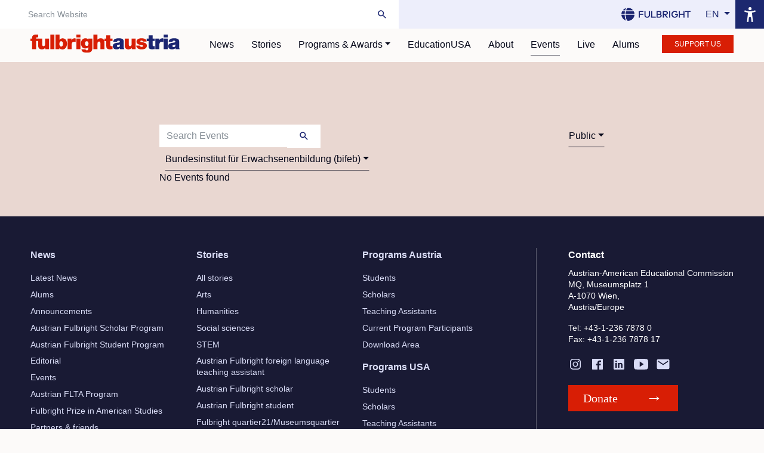

--- FILE ---
content_type: text/html; charset=utf-8
request_url: https://www.fulbright.at/events/public?tx_news_pi1%5BoverwriteDemand%5D%5Bcity%5D=54&cHash=b6e79404060e72dae11270fb13e140d9
body_size: 12042
content:
<!DOCTYPE html>
<html dir="ltr" lang="en-US">
<head>

<meta charset="utf-8">
<!-- 
	This website is powered by TYPO3 - inspiring people to share!
	TYPO3 is a free open source Content Management Framework initially created by Kasper Skaarhoj and licensed under GNU/GPL.
	TYPO3 is copyright 1998-2026 of Kasper Skaarhoj. Extensions are copyright of their respective owners.
	Information and contribution at https://typo3.org/
-->



<title>Events</title>
<meta name="generator" content="TYPO3 CMS" />
<meta name="viewport" content="width=device-width, initial-scale=1, shrink-to-fit=no" />
<meta name="twitter:card" content="summary" />

<link rel="stylesheet" href="/typo3conf/ext/siteconfig/Resources/Public/Css/styles.css?1751464221" media="all">

<link rel="stylesheet" href="/typo3conf/ext/rx_shariff/Resources/Public/Css/shariff.complete.css?1644417014" media="all">







<link rel="apple-touch-icon" sizes="180x180" href="/typo3conf/ext/siteconfig/Resources/Public/Images/favicon/apple-touch-icon.png">
<link rel="icon" type="image/png" sizes="32x32" href="/typo3conf/ext/siteconfig/Resources/Public/Images/favicon/favicon-32x32.png">
<link rel="icon" type="image/png" sizes="16x16" href="/typo3conf/ext/siteconfig/Resources/Public/Images/favicon/favicon-16x16.png">
<link rel="manifest" href="/typo3conf/ext/siteconfig/Resources/Public/Images/favicon/site.webmanifest">
<link rel="canonical" href="https://www.fulbright.at/events/public?tx_news_pi1%5BoverwriteDemand%5D%5Bcity%5D=54&amp;cHash=b6e79404060e72dae11270fb13e140d9"/>

<!-- This site is optimized with the Yoast SEO for TYPO3 plugin - https://yoast.com/typo3-extensions-seo/ -->
<script type="application/ld+json">[{"@context":"https:\/\/www.schema.org","@type":"BreadcrumbList","itemListElement":[{"@type":"ListItem","position":1,"item":{"@id":"https:\/\/www.fulbright.at\/","name":"Fulbright"}},{"@type":"ListItem","position":2,"item":{"@id":"https:\/\/www.fulbright.at\/events","name":"Events"}}]}]</script>
</head>
<body>





<a class="btn-jump" tabindex="0" alt="jump link" href="#main">Jump to Main Content</a>
<a class="btn-jump" tabindex="1" alt="sitemap link" href="/sitemap">Go to Sitemap</a>
<a class="btn-jump" tabindex="2" alt="accessibility feedback form link" href="/accessibility-feedback-form">Go to Accessibility Feedback Form</a>

<div class="acc_modal_overlay">
    <div class="acc_modal">
        <h1 tabindex="3" style="font-size: 0;">Accessibility Settings</h1>
        <form>
            <fieldset>  
                <legend>Higher Contrast</legend>
                <span class="toggle off" id="high-contrast">
                    <input type="radio" data-target="high-contrast" id="high-contrast-off" name="high-contrast" value="off" checked>
                    <label for="high-contrast-off">off</label>
                    <input type="radio" data-target="high-contrast" id="high-contrast-on" name="high-contrast" value="on" >
                    <label for="high-contrast-on">on</label>
                </span>
            </fieldset>
            <fieldset>  
                <legend>Large Text</legend>
                <span class="toggle off" id="larger-text">
                    <input type="radio" data-target="larger-text" id="large-text-off" name="larger-text" value="off" checked>
                    <label for="large-text-off">off</label>
                    <input type="radio" data-target="larger-text" id="large-text-on" name="larger-text" value="on">
                    <label for="large-text-on">on</label>
                </span>
            </fieldset>
            <fieldset>  
                <legend>Larger Link Areas</legend>
                <span class="toggle off" id="larger-link-areas">
                    <input type="radio" data-target="larger-link-areas" id="larger-link-areas-off" name="larger-link-areas" value="off" checked>
                    <label for="larger-link-areas-off">off</label>
                    <input type="radio" data-target="larger-link-areas" id="larger-link-areas-on" name="larger-link-areas" value="on">
                    <label for="larger-link-areas-on">on</label>
                </span>
            </fieldset>
        </form>
    </div>
</div>


<script>
    // let bufferArray = [];
    // let lastKeystrokeTime = Date.now();

    // //Our cheat code
    // const cheatcode = "test"; 

    // window.addEventListener("keyup", e => {
    //     const key = e.key.toLowerCase();
    //     const latestKeystrokeTime = Date.now();

    //     if (latestKeystrokeTime - lastKeystrokeTime > 1500) {
    //         bufferArray = [];
    //     }

    //     bufferArray.push(key);

    //     const word = bufferArray.join("");
    //     if (word === cheatcode) {
    //         document.getElementById( 'accessibilityMenu' ).style.display = 'block';
    //     }

    //     lastKeystrokeTime = latestKeystrokeTime;

    //     console.log(bufferArray);
    // });

    var hc = localStorage.getItem('accesibility_high-contrast');
    var lt = localStorage.getItem('accesibility_larger-text');
    var lla = localStorage.getItem('accesibility_larger-link-areas');
    console.lo
    if(hc=='on'){
        document.body.classList.add('high-contrast');
        document.querySelector('input[type="radio"][name="high-contrast"][value="on"]').checked = true;
        document.getElementById('high-contrast').classList.add('on')
    }
    if(lt=='on'){
        document.body.classList.add('larger-text');
        document.querySelector('input[type="radio"][name="larger-text"][value="on"]').checked = true;
        document.getElementById('larger-text').classList.add('on')
    }
    if(lla=='on'){
        document.body.classList.add('larger-link-areas');
        document.querySelector('input[type="radio"][name="larger-link-areas"][value="on"]').checked = true;
        document.getElementById('larger-link-areas').classList.add('on')
    }
</script>


<!-- secondary nav -->
<nav class="secondary-nav">
    <div class="right">
        


  <div id="languageMenu" class="dropdown">
    <button
      class="btn dropdown-toggle"
      data-toggle="dropdown"
      aria-haspopup="true"
      aria-expanded="false"
    >
      
        en
      
        
      
    </button>
    <div class="dropdown-menu" aria-labelledby="dropdownMenuButton">
      
        
      
        
          <a class="dropdown-item" href="/de/events/public?tx_news_pi1%5BoverwriteDemand%5D%5Bcity%5D=54&amp;cHash=b6e79404060e72dae11270fb13e140d9">de</a>
        
      
    </div>
  </div>

        <button type="button" id="accessibilityMenu" aria-label="Open accessibility menu" title="Open accessibility menu"></button>
    </div>
    
    <div class="container-fluid">
        <div class="row flex-nowrap">
            <div class="secondary-nav__col-left col-sm-7">
                <div class="row">
                    <form class="m-0 w-100" method="get" id="form_kesearch_searchfield" name="form_kesearch_searchfield" action="/search">
                        <div class="input-group">
                            <div class="input-group-append d-sm-none">
                                <button class="btn btn-white pr-0" style="padding-left: 35px"><ion-icon name="search"></ion-icon></button>
                            </div>
                            <label class="sr-only" for="ke_search_searchfield_sword">Search Website:</label>
                            <input type="text" id="ke_search_searchfield_sword" name="tx_kesearch_pi1[sword]" class="form-control form-control-lg type--sm border-0" placeholder="Search Website" />
                            <ion-icon name="close"></ion-icon>
                            <div class="input-group-append d-none d-sm-flex">
                                <button type="submit" class="btn btn-white px-3"><ion-icon name="search"></ion-icon></button>
                            </div>
                        </div>
                    </form>
                </div>
            </div>
            <div class="secondary-nav__col-right col-sm-5 bg-blue-lighter d-flex align-items-center justify-content-end">
                <a href="https://eca.state.gov/fulbright" target="_blank" class="navbar-secondary-logo"><img src=" /typo3conf/ext/siteconfig/Resources/Public/Images/Frontend/fblogo.png"></a>
            </div>
        </div>
    </div>
</nav>

<!-- main nav -->
<nav class="navbar navbar-light navbar-expand-xl">
    <a class="navbar-brand" href="/"><img src="/typo3conf/ext/siteconfig/Resources/Public/Images/Frontend/logo.svg"></a>

    <button class="navbar-toggler" type="button" data-toggle="collapse" data-target="#navbarsExampleDefault" aria-controls="navbarsExampleDefault" aria-expanded="false" aria-label="Toggle navigation">
        <span class="navbar-toggler-icon"></span>
    </button>

    <div class="collapse navbar-collapse" id="navbarsExampleDefault">
        <ul class="navbar-nav ml-auto mt-3 mt-xl-0">
            
                
                
                        <li class="nav-item ">
                            <a class="nav-link" href="/news">News</a>
                        </li>
                    
            
                
                
                        <li class="nav-item ">
                            <a class="nav-link" href="/stories">Stories</a>
                        </li>
                    
            
                
                
                        <li class="nav-item dropdown">
                            <a class="nav-link dropdown-toggle" href="#" id="dropdown01" data-toggle="dropdown" aria-haspopup="true" aria-expanded="false">Programs &amp; Awards</a>
                            <div class="dropdown-menu" aria-labelledby="dropdown01">
                                
                                    <a class="dropdown-item " href="/programs/in-austria/students">Programs in Austria</a>
                                
                                    <a class="dropdown-item " href="/programs/in-the-usa/students">Programs in the USA</a>
                                
                                    <a class="dropdown-item " href="/programs/us-eu-grants-for-us-and-eu-citizens">US-EU grants for US and EU citizens</a>
                                
                                    <a class="dropdown-item " href="/awards/fulbright-prize-in-american-studies">Fulbright Prize in American Studies</a>
                                
                            </div>
                        </li>
                    
            
                
                
                        <li class="nav-item ">
                            <a class="nav-link" href="/educationusa">EducationUSA</a>
                        </li>
                    
            
                
                
                        <li class="nav-item ">
                            <a class="nav-link" href="/about/overview">About</a>
                        </li>
                    
            
                
                
                        <li class="nav-item active">
                            <a class="nav-link" href="/events">Events</a>
                        </li>
                    
            
                
                
                        <li class="nav-item ">
                            <a class="nav-link" href="/live">Live</a>
                        </li>
                    
            
                
                
                        <li class="nav-item ">
                            <a class="nav-link" href="/alums/our-community">Alums</a>
                        </li>
                    
            
                
                
                        <li class="nav-item ">
                            <a class="btn btn-sm btn-danger ml-xl-2 mt-3 mt-xl-0" href="/support">Support Us</a>
                        </li>
                    
            
        </ul>
    </div>
</nav>



<!-- end navigation -->



<main role="main" id="main">
    
<a class="section-marker" id="c1941"></a><div class="tpl-stories__list bg-beige"><div class="container-fluid py-5"></div></div>


<a id="c1955" class="section-marker"></a>


<!--
	=====================
		Templates/News/SearchForm.html
-->







    <div class="tpl-stories__list bg-beige">
        <div class="container-fluid">
            <div class="col-lg-8 offset-lg-2">
                <div class="filters ">
                    <div class="row">
                        <div class="col-auto">
                            
                            <form method="get" name="search" action="/events/page">
<div>
<input type="hidden" name="tx_news_pi1[__referrer][@extension]" value="News" />
<input type="hidden" name="tx_news_pi1[__referrer][@controller]" value="News" />
<input type="hidden" name="tx_news_pi1[__referrer][@action]" value="searchForm" />
<input type="hidden" name="tx_news_pi1[__referrer][arguments]" value="YTozOntzOjY6ImFjdGlvbiI7czoxMjoic2VhcmNoUmVzdWx0IjtzOjEwOiJjb250cm9sbGVyIjtzOjQ6Ik5ld3MiO3M6MTU6Im92ZXJ3cml0ZURlbWFuZCI7YToyOntzOjEwOiJjYXRlZ29yaWVzIjtzOjE6IjYiO3M6NDoiY2l0eSI7czoyOiI1NCI7fX0=5954448e64300a412114cc54c9de1d6b3ca0c811" />
<input type="hidden" name="tx_news_pi1[__referrer][@request]" value="{&quot;@extension&quot;:&quot;News&quot;,&quot;@controller&quot;:&quot;News&quot;,&quot;@action&quot;:&quot;searchForm&quot;}438218943d4c2957c739dc07262a9bf2f3935226" />
<input type="hidden" name="tx_news_pi1[__trustedProperties]" value="{&quot;search&quot;:{&quot;subject&quot;:1,&quot;minimumDate&quot;:1,&quot;maximumDate&quot;:1}}e6374319efa995b7c34fadc22ed1e0ef5bf5d305" />
</div>

                                <div class="input-group">
                                    <label class="sr-only" for="news-subject">Search Events:</label>
                                    <input placeholder="Search Events" class="form-control border-0" id="news-subject" type="text" name="tx_news_pi1[search][subject]" value="" />
                                    <div class="input-group-append">
                                        <button type="submit" class="btn btn-white px-3"><ion-icon name="search" role="img" class="md hydrated" aria-label="search"></ion-icon></button>
                                    </div>
                                    <!-- <input class="form-control" id="news-minimumDate" type="date" name="tx_news_pi1[search][minimumDate]" value="" />
                                    <input class="form-control" id="news-maximumDate" type="date" name="tx_news_pi1[search][maximumDate]" value="" /> -->
                                </div>
                            </form>
                        </div>
                        <div class="col-auto ml-auto">
                            <div class="dropdown">
                                
                                        
                                            
                                                
                                            
                                        
                                            
                                        
                                            
                                        
                                            
                                        
                                    
                                <button class="btn btn-link dropdown-toggle ml-2 text-dark" type="button" id="dropdownMenuButton1" data-toggle="dropdown" aria-haspopup="true" aria-expanded="false">Public</button>
                                <div class="dropdown-menu dropdown-menu-right" aria-labelledby="dropdownMenuButton1" x-placement="bottom-start" style="position: absolute; will-change: transform; top: 0px; left: 0px; transform: translate3d(8px, 38px, 0px);">
                                    
                                        <a class="dropdown-item" title="All categories" href="/events/page?tx_news_pi1%5BoverwriteDemand%5D%5Bcity%5D=54&amp;cHash=b6e79404060e72dae11270fb13e140d9">
                                            All categories
                                        </a>
                                    
                                    
                                        
                                    
                                        
                                                <a class="dropdown-item" href="/events/program-participants?tx_news_pi1%5BoverwriteDemand%5D%5Bcity%5D=54&amp;cHash=b6e79404060e72dae11270fb13e140d9">
                                                    Program Participants
                                                </a>
                                            
                                    
                                        
                                                <a class="dropdown-item" href="/events/alumni?tx_news_pi1%5BoverwriteDemand%5D%5Bcity%5D=54&amp;cHash=b6e79404060e72dae11270fb13e140d9">
                                                    Alums
                                                </a>
                                            
                                    
                                        
                                                <a class="dropdown-item" href="/events/press-closed-to-the-public?tx_news_pi1%5BoverwriteDemand%5D%5Bcity%5D=54&amp;cHash=b6e79404060e72dae11270fb13e140d9">
                                                    Press (closed to the public)
                                                </a>
                                            
                                    

                                </div>
                            </div>
                        </div>
                        <div class="col-auto">
                            <div class="dropdown">
                                
                                        
                                            
                                        
                                            
                                        
                                            
                                        
                                            
                                        
                                            
                                        
                                            
                                        
                                            
                                        
                                            
                                        
                                            
                                        
                                            
                                        
                                            
                                        
                                            
                                        
                                            
                                        
                                            
                                        
                                            
                                        
                                            
                                        
                                            
                                        
                                            
                                                
                                            
                                        
                                            
                                        
                                            
                                        
                                            
                                        
                                            
                                        
                                            
                                        
                                            
                                        
                                            
                                        
                                            
                                        
                                            
                                        
                                            
                                        
                                            
                                        
                                            
                                        
                                            
                                        
                                            
                                        
                                            
                                        
                                            
                                        
                                            
                                        
                                            
                                        
                                            
                                        
                                            
                                        
                                            
                                        
                                            
                                        
                                            
                                        
                                            
                                        
                                            
                                        
                                            
                                        
                                            
                                        
                                            
                                        
                                            
                                        
                                            
                                        
                                            
                                        
                                            
                                        
                                            
                                        
                                            
                                        
                                            
                                        
                                            
                                        
                                            
                                        
                                            
                                        
                                            
                                        
                                            
                                        
                                            
                                        
                                            
                                        
                                            
                                        
                                            
                                        
                                            
                                        
                                            
                                        
                                            
                                        
                                            
                                        
                                            
                                        
                                            
                                        
                                            
                                        
                                            
                                        
                                            
                                        
                                            
                                        
                                            
                                        
                                            
                                        
                                            
                                        
                                            
                                        
                                            
                                        
                                            
                                        
                                            
                                        
                                            
                                        
                                            
                                        
                                            
                                        
                                            
                                        
                                            
                                        
                                            
                                        
                                            
                                        
                                            
                                        
                                            
                                        
                                            
                                        
                                            
                                        
                                            
                                        
                                            
                                        
                                            
                                        
                                            
                                        
                                            
                                        
                                            
                                        
                                            
                                        
                                            
                                        
                                            
                                        
                                            
                                        
                                            
                                        
                                            
                                        
                                    
                                <button class="btn btn-link dropdown-toggle ml-2 text-dark" type="button" id="dropdownMenuButton2" data-toggle="dropdown" aria-haspopup="true" aria-expanded="false">Bundesinstitut für Erwachsenenbildung (bifeb)</button>
                                <div class="dropdown-menu dropdown-menu-right" aria-labelledby="dropdownMenuButton2" x-placement="bottom-start" style="position: absolute; will-change: transform; top: 0px; left: 0px; transform: translate3d(8px, 38px, 0px);">
                                    
                                        <a class="dropdown-item" title="All institutions" href="/events/public">
                                            All institutions
                                        </a>
                                    
                                    
                                        
                                                <a class="dropdown-item" title="10er Marie" href="/events/public?tx_news_pi1%5BoverwriteDemand%5D%5Bcity%5D=59&amp;cHash=e0936548502b6e3aa448c3a600cc8d9c">
                                                    10er Marie
                                                </a>
                                            
                                    
                                        
                                                <a class="dropdown-item" title="Amerika Haus" href="/events/public?tx_news_pi1%5BoverwriteDemand%5D%5Bcity%5D=13&amp;cHash=5743890e4717bcaa6df580c19aaee88e">
                                                    Amerika Haus
                                                </a>
                                            
                                    
                                        
                                                <a class="dropdown-item" title="Amerika Haus" href="/events/public?tx_news_pi1%5BoverwriteDemand%5D%5Bcity%5D=27&amp;cHash=1965a96cc4d6dc655664276e91bb8724">
                                                    Amerika Haus
                                                </a>
                                            
                                    
                                        
                                                <a class="dropdown-item" title="Amerika Haus" href="/events/public?tx_news_pi1%5BoverwriteDemand%5D%5Bcity%5D=66&amp;cHash=1a47153b92dedad3dc4968324cbbb0f4">
                                                    Amerika Haus
                                                </a>
                                            
                                    
                                        
                                                <a class="dropdown-item" title="Arena21" href="/events/public?tx_news_pi1%5BoverwriteDemand%5D%5Bcity%5D=22&amp;cHash=439151f528e8e1a8737c07720a768935">
                                                    Arena21
                                                </a>
                                            
                                    
                                        
                                                <a class="dropdown-item" title="Arena21 and Ovalhalle" href="/events/public?tx_news_pi1%5BoverwriteDemand%5D%5Bcity%5D=23&amp;cHash=09bee7d727d6b7db99e2cb48b1a11bce">
                                                    Arena21 and Ovalhalle
                                                </a>
                                            
                                    
                                        
                                                <a class="dropdown-item" title="Austrian Cultural Forum" href="/events/public?tx_news_pi1%5BoverwriteDemand%5D%5Bcity%5D=101&amp;cHash=c60ece77154c76a0f51ab5db3db34e07">
                                                    Austrian Cultural Forum
                                                </a>
                                            
                                    
                                        
                                                <a class="dropdown-item" title="Austrian Embassy Washington" href="/events/public?tx_news_pi1%5BoverwriteDemand%5D%5Bcity%5D=97&amp;cHash=6fffb9b677491c408db0b5fbb1be2f8a">
                                                    Austrian Embassy Washington
                                                </a>
                                            
                                    
                                        
                                                <a class="dropdown-item" title="Austro-American Society (ÖAG)" href="/events/public?tx_news_pi1%5BoverwriteDemand%5D%5Bcity%5D=29&amp;cHash=86875686abb5af649e07c92dc94bfbc0">
                                                    Austro-American Society (ÖAG)
                                                </a>
                                            
                                    
                                        
                                                <a class="dropdown-item" title="Austro-American Society (ÖAG)" href="/events/public?tx_news_pi1%5BoverwriteDemand%5D%5Bcity%5D=70&amp;cHash=427e2c177802d0d7c5d4ff29f0f3b084">
                                                    Austro-American Society (ÖAG)
                                                </a>
                                            
                                    
                                        
                                                <a class="dropdown-item" title="Bar 19null7" href="/events/public?tx_news_pi1%5BoverwriteDemand%5D%5Bcity%5D=80&amp;cHash=9007cbb3eb9fdf10e2f8afeb7bd8dac8">
                                                    Bar 19null7
                                                </a>
                                            
                                    
                                        
                                                <a class="dropdown-item" title="Bar Flora" href="/events/public?tx_news_pi1%5BoverwriteDemand%5D%5Bcity%5D=74&amp;cHash=698869dd434d003be8d816bf3e0c3f72">
                                                    Bar Flora
                                                </a>
                                            
                                    
                                        
                                                <a class="dropdown-item" title="Bar Flora, Parkhotel" href="/events/public?tx_news_pi1%5BoverwriteDemand%5D%5Bcity%5D=48&amp;cHash=dba8d37af4acb1fd5d479529a1b5504e">
                                                    Bar Flora, Parkhotel
                                                </a>
                                            
                                    
                                        
                                                <a class="dropdown-item" title="Billrothhaus: Große Bibliothek" href="/events/public?tx_news_pi1%5BoverwriteDemand%5D%5Bcity%5D=32&amp;cHash=c88b305dde98051a967e3865140c334b">
                                                    Billrothhaus: Große Bibliothek
                                                </a>
                                            
                                    
                                        
                                                <a class="dropdown-item" title="Biltmore Bowl, Millennium Biltmore Hotel" href="/events/public?tx_news_pi1%5BoverwriteDemand%5D%5Bcity%5D=43&amp;cHash=ed8d1c47eb8a82f3609fd904aaef5b8f">
                                                    Biltmore Bowl, Millennium Biltmore Hotel
                                                </a>
                                            
                                    
                                        
                                                <a class="dropdown-item" title="Blickle Raum" href="/events/public?tx_news_pi1%5BoverwriteDemand%5D%5Bcity%5D=20&amp;cHash=402bac70c438a621fb56da77ef4fbb7f">
                                                    Blickle Raum
                                                </a>
                                            
                                    
                                        
                                                <a class="dropdown-item" title="Bourbon Vieux" href="/events/public?tx_news_pi1%5BoverwriteDemand%5D%5Bcity%5D=55&amp;cHash=f5d71a862c8a04721403288c03ff0e0f">
                                                    Bourbon Vieux
                                                </a>
                                            
                                    
                                        
                                    
                                        
                                                <a class="dropdown-item" title="Bundesinstitut für Erwachsenenbildung (bifeb) in St. Wolfgang im Salzkammergut" href="/events/public?tx_news_pi1%5BoverwriteDemand%5D%5Bcity%5D=60&amp;cHash=298a9b60eab5045bd4689d2de95f5169">
                                                    Bundesinstitut für Erwachsenenbildung (bifeb) in St. Wolfgang im Salzkammergut
                                                </a>
                                            
                                    
                                        
                                                <a class="dropdown-item" title="Café Bistro Dengg" href="/events/public?tx_news_pi1%5BoverwriteDemand%5D%5Bcity%5D=98&amp;cHash=f3c29cc841cb655a1df80b0bf8d2ffe0">
                                                    Café Bistro Dengg
                                                </a>
                                            
                                    
                                        
                                                <a class="dropdown-item" title="Café Traxlmayr" href="/events/public?tx_news_pi1%5BoverwriteDemand%5D%5Bcity%5D=76&amp;cHash=1bf6c87801c79fc6e15bf205704c826e">
                                                    Café Traxlmayr
                                                </a>
                                            
                                    
                                        
                                                <a class="dropdown-item" title="Catholic Private University Linz, Hörsaal 5" href="/events/public?tx_news_pi1%5BoverwriteDemand%5D%5Bcity%5D=77&amp;cHash=79a60f91a5a066cf88c51acdc08f5d3c">
                                                    Catholic Private University Linz, Hörsaal 5
                                                </a>
                                            
                                    
                                        
                                                <a class="dropdown-item" title="Diplomatic Academy" href="/events/public?tx_news_pi1%5BoverwriteDemand%5D%5Bcity%5D=8&amp;cHash=77bed0594c6a8eeede2c818a317b44c7">
                                                    Diplomatic Academy
                                                </a>
                                            
                                    
                                        
                                                <a class="dropdown-item" title="DomCafé-Bar Innsbruck" href="/events/public?tx_news_pi1%5BoverwriteDemand%5D%5Bcity%5D=87&amp;cHash=7ad612769f275ecb65e10af330482f79">
                                                    DomCafé-Bar Innsbruck
                                                </a>
                                            
                                    
                                        
                                                <a class="dropdown-item" title="Europa Experience Vienna" href="/events/public?tx_news_pi1%5BoverwriteDemand%5D%5Bcity%5D=71&amp;cHash=ad70c7c59c1e359be2c73053a0b27161">
                                                    Europa Experience Vienna
                                                </a>
                                            
                                    
                                        
                                                <a class="dropdown-item" title="Exact location tbd" href="/events/public?tx_news_pi1%5BoverwriteDemand%5D%5Bcity%5D=73&amp;cHash=234b6f0030461b2573838992d0c76e3d">
                                                    Exact location tbd
                                                </a>
                                            
                                    
                                        
                                                <a class="dropdown-item" title="Feldkirch" href="/events/public?tx_news_pi1%5BoverwriteDemand%5D%5Bcity%5D=72&amp;cHash=b85e6e35e0d4f72d513e09da81d3bc7f">
                                                    Feldkirch
                                                </a>
                                            
                                    
                                        
                                                <a class="dropdown-item" title="Forschungsinstitut Brenner-Archiv, Georg-Trakl-Turm, 10. Stock" href="/events/public?tx_news_pi1%5BoverwriteDemand%5D%5Bcity%5D=81&amp;cHash=d31a9726a6abaaeba844cfbe081d0828">
                                                    Forschungsinstitut Brenner-Archiv, Georg-Trakl-Turm, 10. Stock
                                                </a>
                                            
                                    
                                        
                                                <a class="dropdown-item" title="Fulbright Austria office" href="/events/public?tx_news_pi1%5BoverwriteDemand%5D%5Bcity%5D=45&amp;cHash=624cff2df389860823f7b7994168e4ee">
                                                    Fulbright Austria office
                                                </a>
                                            
                                    
                                        
                                                <a class="dropdown-item" title="Graduate Center, City University of New York" href="/events/public?tx_news_pi1%5BoverwriteDemand%5D%5Bcity%5D=36&amp;cHash=bca66de1b67870e077dfc414887c1318">
                                                    Graduate Center, City University of New York
                                                </a>
                                            
                                    
                                        
                                                <a class="dropdown-item" title="Graz" href="/events/public?tx_news_pi1%5BoverwriteDemand%5D%5Bcity%5D=3&amp;cHash=c8e36d0eeba4d863e2340501f0438395">
                                                    Graz
                                                </a>
                                            
                                    
                                        
                                                <a class="dropdown-item" title="HAVANA Cocktailbar" href="/events/public?tx_news_pi1%5BoverwriteDemand%5D%5Bcity%5D=88&amp;cHash=02aae7dd248394fb1bd3459aefcb48d3">
                                                    HAVANA Cocktailbar
                                                </a>
                                            
                                    
                                        
                                                <a class="dropdown-item" title="Hofburg" href="/events/public?tx_news_pi1%5BoverwriteDemand%5D%5Bcity%5D=31&amp;cHash=635187feaa3a567f8cb2e1909bd01016">
                                                    Hofburg
                                                </a>
                                            
                                    
                                        
                                                <a class="dropdown-item" title="HS H &quot;Ulrich Santer&quot; Lecture Hall, Graz University of Technology" href="/events/public?tx_news_pi1%5BoverwriteDemand%5D%5Bcity%5D=93&amp;cHash=c846f8db5b9d9e4e6978c18bc72ebb2c">
                                                    HS H &quot;Ulrich Santer&quot; Lecture Hall, Graz University of Technology
                                                </a>
                                            
                                    
                                        
                                                <a class="dropdown-item" title="Hybrid; University of Graz, HS 03.01" href="/events/public?tx_news_pi1%5BoverwriteDemand%5D%5Bcity%5D=24&amp;cHash=36bc7fe404e8eaee6681f0c6deff9f06">
                                                    Hybrid; University of Graz, HS 03.01
                                                </a>
                                            
                                    
                                        
                                                <a class="dropdown-item" title="IEM CUBE" href="/events/public?tx_news_pi1%5BoverwriteDemand%5D%5Bcity%5D=51&amp;cHash=794262df2b0ecaf64cd831f3cb621c07">
                                                    IEM CUBE
                                                </a>
                                            
                                    
                                        
                                                <a class="dropdown-item" title="IES Abroad Vienna" href="/events/public?tx_news_pi1%5BoverwriteDemand%5D%5Bcity%5D=47&amp;cHash=649ecf762aa74c4d848bbfe6a4960d8d">
                                                    IES Abroad Vienna
                                                </a>
                                            
                                    
                                        
                                                <a class="dropdown-item" title="ifk International Research Center for Cultural Studies" href="/events/public?tx_news_pi1%5BoverwriteDemand%5D%5Bcity%5D=69&amp;cHash=0afad3c938cd258e8d3d126d30a0c56f">
                                                    ifk International Research Center for Cultural Studies
                                                </a>
                                            
                                    
                                        
                                                <a class="dropdown-item" title="Innsbruck" href="/events/public?tx_news_pi1%5BoverwriteDemand%5D%5Bcity%5D=10&amp;cHash=3d11eab294666cb0960ab9fbf1188996">
                                                    Innsbruck
                                                </a>
                                            
                                    
                                        
                                                <a class="dropdown-item" title="International Institute for Peace" href="/events/public?tx_news_pi1%5BoverwriteDemand%5D%5Bcity%5D=41&amp;cHash=97364a1519836df019d50cae97466e44">
                                                    International Institute for Peace
                                                </a>
                                            
                                    
                                        
                                                <a class="dropdown-item" title="International Research Center for Cultural Studies (ifk)" href="/events/public?tx_news_pi1%5BoverwriteDemand%5D%5Bcity%5D=30&amp;cHash=733fd49ca268157ae98e143d33841dfa">
                                                    International Research Center for Cultural Studies (ifk)
                                                </a>
                                            
                                    
                                        
                                                <a class="dropdown-item" title="Internationales Forschungszentrum Kulturwissenschaften (ifk)" href="/events/public?tx_news_pi1%5BoverwriteDemand%5D%5Bcity%5D=39&amp;cHash=ec144eee20c9d8c4fa2f85a7c43927bd">
                                                    Internationales Forschungszentrum Kulturwissenschaften (ifk)
                                                </a>
                                            
                                    
                                        
                                                <a class="dropdown-item" title="Jahnhalle" href="/events/public?tx_news_pi1%5BoverwriteDemand%5D%5Bcity%5D=100&amp;cHash=2f8f628004d07a1d387a8eff19d6f071">
                                                    Jahnhalle
                                                </a>
                                            
                                    
                                        
                                                <a class="dropdown-item" title="Jewish Museum Vienna" href="/events/public?tx_news_pi1%5BoverwriteDemand%5D%5Bcity%5D=38&amp;cHash=8d9093bfded13fb0e6c9958114038c1b">
                                                    Jewish Museum Vienna
                                                </a>
                                            
                                    
                                        
                                                <a class="dropdown-item" title="JKU-Raum Agoro (Universitätsbibliothek Erdgeschoss)" href="/events/public?tx_news_pi1%5BoverwriteDemand%5D%5Bcity%5D=78&amp;cHash=3906ca12e3d5c3cf130fb3169adb4317">
                                                    JKU-Raum Agoro (Universitätsbibliothek Erdgeschoss)
                                                </a>
                                            
                                    
                                        
                                                <a class="dropdown-item" title="Johannes Kepler University Linz Management Center Lecture Hall 15" href="/events/public?tx_news_pi1%5BoverwriteDemand%5D%5Bcity%5D=64&amp;cHash=d111eb91c89622d332be922d4cd6b3e8">
                                                    Johannes Kepler University Linz Management Center Lecture Hall 15
                                                </a>
                                            
                                    
                                        
                                                <a class="dropdown-item" title="Klagenfurt" href="/events/public?tx_news_pi1%5BoverwriteDemand%5D%5Bcity%5D=2&amp;cHash=a744bd06f4f3c13cfa0c22dc0a7f1d53">
                                                    Klagenfurt
                                                </a>
                                            
                                    
                                        
                                                <a class="dropdown-item" title="Krems an der Donau" href="/events/public?tx_news_pi1%5BoverwriteDemand%5D%5Bcity%5D=9&amp;cHash=a40806ed8a66c7855fc2d852fc8e4a39">
                                                    Krems an der Donau
                                                </a>
                                            
                                    
                                        
                                                <a class="dropdown-item" title="Krems an der Donau, 2stein" href="/events/public?tx_news_pi1%5BoverwriteDemand%5D%5Bcity%5D=12&amp;cHash=110a95c2e6573cc46a4adf7518f0e7c3">
                                                    Krems an der Donau, 2stein
                                                </a>
                                            
                                    
                                        
                                                <a class="dropdown-item" title="La Jolla Beach &amp; Tennis Club" href="/events/public?tx_news_pi1%5BoverwriteDemand%5D%5Bcity%5D=89&amp;cHash=6e30ed03add3a876adfa3b1cdbe3a53a">
                                                    La Jolla Beach &amp; Tennis Club
                                                </a>
                                            
                                    
                                        
                                                <a class="dropdown-item" title="Laudon Palace" href="/events/public?tx_news_pi1%5BoverwriteDemand%5D%5Bcity%5D=28&amp;cHash=17fbb24ce21a812fa542cffb369f2fc6">
                                                    Laudon Palace
                                                </a>
                                            
                                    
                                        
                                                <a class="dropdown-item" title="Library of Psychoanalysis in the Sigmund Freud Museum" href="/events/public?tx_news_pi1%5BoverwriteDemand%5D%5Bcity%5D=44&amp;cHash=7a2eb0c792d0312db9d87efc7692be31">
                                                    Library of Psychoanalysis in the Sigmund Freud Museum
                                                </a>
                                            
                                    
                                        
                                                <a class="dropdown-item" title="Linz" href="/events/public?tx_news_pi1%5BoverwriteDemand%5D%5Bcity%5D=57&amp;cHash=bf95db962586b33b782c1366affdd060">
                                                    Linz
                                                </a>
                                            
                                    
                                        
                                                <a class="dropdown-item" title="Literaturhaus am Inn" href="/events/public?tx_news_pi1%5BoverwriteDemand%5D%5Bcity%5D=84&amp;cHash=e2651fee731d24a26d9d9e756461a215">
                                                    Literaturhaus am Inn
                                                </a>
                                            
                                    
                                        
                                                <a class="dropdown-item" title="MCI I" href="/events/public?tx_news_pi1%5BoverwriteDemand%5D%5Bcity%5D=53&amp;cHash=9da5197706bfb0486a1bdf8ccf09aa6a">
                                                    MCI I
                                                </a>
                                            
                                    
                                        
                                                <a class="dropdown-item" title="MCI II" href="/events/public?tx_news_pi1%5BoverwriteDemand%5D%5Bcity%5D=33&amp;cHash=80e79c001e0a56f2536210e0c9a3777f">
                                                    MCI II
                                                </a>
                                            
                                    
                                        
                                                <a class="dropdown-item" title="Metro Kinokulturhaus" href="/events/public?tx_news_pi1%5BoverwriteDemand%5D%5Bcity%5D=19&amp;cHash=f59eb78aec038466da5313c433e23fd9">
                                                    Metro Kinokulturhaus
                                                </a>
                                            
                                    
                                        
                                                <a class="dropdown-item" title="MQ Raum D" href="/events/public?tx_news_pi1%5BoverwriteDemand%5D%5Bcity%5D=7&amp;cHash=eaa3a62af98964c42d82b1fd0e47ca49">
                                                    MQ Raum D
                                                </a>
                                            
                                    
                                        
                                                <a class="dropdown-item" title="Müllers Heuriger" href="/events/public?tx_news_pi1%5BoverwriteDemand%5D%5Bcity%5D=68&amp;cHash=f990eb7268ca063b559a8d620a18db48">
                                                    Müllers Heuriger
                                                </a>
                                            
                                    
                                        
                                                <a class="dropdown-item" title="Online" href="/events/public?tx_news_pi1%5BoverwriteDemand%5D%5Bcity%5D=14&amp;cHash=ec0a25ec4f6e3a127064a869790bc9e1">
                                                    Online
                                                </a>
                                            
                                    
                                        
                                                <a class="dropdown-item" title="Online and at the University of Vienna, Hof 3, 2R-EG-07 (lecture hall in the Institute for Eastern European History" href="/events/public?tx_news_pi1%5BoverwriteDemand%5D%5Bcity%5D=21&amp;cHash=a2a5c7856db0bcdbe6d178bf482b8daa">
                                                    Online and at the University of Vienna, Hof 3, 2R-EG-07 (lecture hall in the Institute for Eastern European History
                                                </a>
                                            
                                    
                                        
                                                <a class="dropdown-item" title="Online and in person at the Diplomatic Academy" href="/events/public?tx_news_pi1%5BoverwriteDemand%5D%5Bcity%5D=18&amp;cHash=adaf84a666af03764d266ed94ebc7ace">
                                                    Online and in person at the Diplomatic Academy
                                                </a>
                                            
                                    
                                        
                                                <a class="dropdown-item" title="Paracelsus Medical University, Auditorium, House C" href="/events/public?tx_news_pi1%5BoverwriteDemand%5D%5Bcity%5D=85&amp;cHash=cd9db36a9fdecae537220c6eb91e2cdd">
                                                    Paracelsus Medical University, Auditorium, House C
                                                </a>
                                            
                                    
                                        
                                                <a class="dropdown-item" title="Propeller" href="/events/public?tx_news_pi1%5BoverwriteDemand%5D%5Bcity%5D=65&amp;cHash=b443a72013f3ae68917561e79c97ed9d">
                                                    Propeller
                                                </a>
                                            
                                    
                                        
                                                <a class="dropdown-item" title="Riverresort Donauschlinge" href="/events/public?tx_news_pi1%5BoverwriteDemand%5D%5Bcity%5D=92&amp;cHash=12558ec01e765e6bd5319710e3ddfdb3">
                                                    Riverresort Donauschlinge
                                                </a>
                                            
                                    
                                        
                                                <a class="dropdown-item" title="Salzburg" href="/events/public?tx_news_pi1%5BoverwriteDemand%5D%5Bcity%5D=4&amp;cHash=d5e1cb06d1f6b2f36b88a41f2f626e80">
                                                    Salzburg
                                                </a>
                                            
                                    
                                        
                                                <a class="dropdown-item" title="Salzburg University of Applied Sciences, Room HS 110" href="/events/public?tx_news_pi1%5BoverwriteDemand%5D%5Bcity%5D=42&amp;cHash=175a1435e7ec8702ac4a5760e9b9e438">
                                                    Salzburg University of Applied Sciences, Room HS 110
                                                </a>
                                            
                                    
                                        
                                                <a class="dropdown-item" title="Salzurg University of Applied Sciences, Campus Urstein, HS054" href="/events/public?tx_news_pi1%5BoverwriteDemand%5D%5Bcity%5D=63&amp;cHash=603f8671c7dcdf2c9c69dd3110aa2a3f">
                                                    Salzurg University of Applied Sciences, Campus Urstein, HS054
                                                </a>
                                            
                                    
                                        
                                                <a class="dropdown-item" title="Sauriersaal (Dinosaur Hall) at the Natural History Museum Vienna" href="/events/public?tx_news_pi1%5BoverwriteDemand%5D%5Bcity%5D=34&amp;cHash=fa81ee8b07e9bdb65e13221b90bc5e8d">
                                                    Sauriersaal (Dinosaur Hall) at the Natural History Museum Vienna
                                                </a>
                                            
                                    
                                        
                                                <a class="dropdown-item" title="Sigmund Freud Museum" href="/events/public?tx_news_pi1%5BoverwriteDemand%5D%5Bcity%5D=16&amp;cHash=2d013cf91e702b9580ec65b6bb1995a7">
                                                    Sigmund Freud Museum
                                                </a>
                                            
                                    
                                        
                                                <a class="dropdown-item" title="Simultanübungsraum SU 33.0.008, Erdgeschoß" href="/events/public?tx_news_pi1%5BoverwriteDemand%5D%5Bcity%5D=49&amp;cHash=5a8910b04b6258d353088d2d21a833ab">
                                                    Simultanübungsraum SU 33.0.008, Erdgeschoß
                                                </a>
                                            
                                    
                                        
                                                <a class="dropdown-item" title="spiel|mach|t|raum, University of Music and Performing Arts Vienna (Baulteil S)" href="/events/public?tx_news_pi1%5BoverwriteDemand%5D%5Bcity%5D=99&amp;cHash=4e79122bb73b4f3da4767a5ef80d77de">
                                                    spiel|mach|t|raum, University of Music and Performing Arts Vienna (Baulteil S)
                                                </a>
                                            
                                    
                                        
                                                <a class="dropdown-item" title="Strobl" href="/events/public?tx_news_pi1%5BoverwriteDemand%5D%5Bcity%5D=56&amp;cHash=02818e8cc31e3f7be8240d7e82411878">
                                                    Strobl
                                                </a>
                                            
                                    
                                        
                                                <a class="dropdown-item" title="Studio Molière" href="/events/public?tx_news_pi1%5BoverwriteDemand%5D%5Bcity%5D=50&amp;cHash=cc9db77c04a5717213a0b62611ac6389">
                                                    Studio Molière
                                                </a>
                                            
                                    
                                        
                                                <a class="dropdown-item" title="Terrace54 Bar + Table at the Westin Houston Medical Center" href="/events/public?tx_news_pi1%5BoverwriteDemand%5D%5Bcity%5D=37&amp;cHash=1ff9eb9ab18adf30fbf4b9c6f6e47c4d">
                                                    Terrace54 Bar + Table at the Westin Houston Medical Center
                                                </a>
                                            
                                    
                                        
                                                <a class="dropdown-item" title="The Comedy Pub Vienna" href="/events/public?tx_news_pi1%5BoverwriteDemand%5D%5Bcity%5D=95&amp;cHash=055b3f85ffde32d8db9afdcce2560410">
                                                    The Comedy Pub Vienna
                                                </a>
                                            
                                    
                                        
                                                <a class="dropdown-item" title="TONSPUR_passage" href="/events/public?tx_news_pi1%5BoverwriteDemand%5D%5Bcity%5D=40&amp;cHash=89734f55e4eec363012e34c1b41801f3">
                                                    TONSPUR_passage
                                                </a>
                                            
                                    
                                        
                                                <a class="dropdown-item" title="TU Wien, Festsaal, 1st floor" href="/events/public?tx_news_pi1%5BoverwriteDemand%5D%5Bcity%5D=67&amp;cHash=d7147da4491409605ff550b44612206b">
                                                    TU Wien, Festsaal, 1st floor
                                                </a>
                                            
                                    
                                        
                                                <a class="dropdown-item" title="TU Wien, Room TUtheSky" href="/events/public?tx_news_pi1%5BoverwriteDemand%5D%5Bcity%5D=82&amp;cHash=0df0c426cb042599983b0a3edec867c9">
                                                    TU Wien, Room TUtheSky
                                                </a>
                                            
                                    
                                        
                                                <a class="dropdown-item" title="UNI.WIRT" href="/events/public?tx_news_pi1%5BoverwriteDemand%5D%5Bcity%5D=46&amp;cHash=ec1a31807f43b9269d4c7e6113cf1692">
                                                    UNI.WIRT
                                                </a>
                                            
                                    
                                        
                                                <a class="dropdown-item" title="Uni.Wirt." href="/events/public?tx_news_pi1%5BoverwriteDemand%5D%5Bcity%5D=102&amp;cHash=59812df3bba87943e1cf972bbe1948e5">
                                                    Uni.Wirt.
                                                </a>
                                            
                                    
                                        
                                                <a class="dropdown-item" title="University College of Teacher Education Vorarlberg, Room 326" href="/events/public?tx_news_pi1%5BoverwriteDemand%5D%5Bcity%5D=75&amp;cHash=9e3ea8c95e5f5f29c675015c75840248">
                                                    University College of Teacher Education Vorarlberg, Room 326
                                                </a>
                                            
                                    
                                        
                                                <a class="dropdown-item" title="University of Edinburgh, Usher Institute" href="/events/public?tx_news_pi1%5BoverwriteDemand%5D%5Bcity%5D=61&amp;cHash=91c7b305f937010132500cbb056b026c">
                                                    University of Edinburgh, Usher Institute
                                                </a>
                                            
                                    
                                        
                                                <a class="dropdown-item" title="University of Graz, HS 03.01" href="/events/public?tx_news_pi1%5BoverwriteDemand%5D%5Bcity%5D=25&amp;cHash=5bda48168f8f7802bb5f859a669be125">
                                                    University of Graz, HS 03.01
                                                </a>
                                            
                                    
                                        
                                                <a class="dropdown-item" title="University of Graz, HW 11.02, ground floor" href="/events/public?tx_news_pi1%5BoverwriteDemand%5D%5Bcity%5D=52&amp;cHash=d47ed935e7f351a6c6c5449c91b40668">
                                                    University of Graz, HW 11.02, ground floor
                                                </a>
                                            
                                    
                                        
                                                <a class="dropdown-item" title="University of Innsbruck" href="/events/public?tx_news_pi1%5BoverwriteDemand%5D%5Bcity%5D=11&amp;cHash=00198bd242ed7c1eca7cbfa97604741a">
                                                    University of Innsbruck
                                                </a>
                                            
                                    
                                        
                                                <a class="dropdown-item" title="University of Innsbruck, Forschungsinstitut Brenner-Archiv" href="/events/public?tx_news_pi1%5BoverwriteDemand%5D%5Bcity%5D=96&amp;cHash=4219c13c20e7f932f6eedf945f0ab3f7">
                                                    University of Innsbruck, Forschungsinstitut Brenner-Archiv
                                                </a>
                                            
                                    
                                        
                                                <a class="dropdown-item" title="University of Innsbruck, Hörsaal A, Sternwartestr. 15" href="/events/public?tx_news_pi1%5BoverwriteDemand%5D%5Bcity%5D=26&amp;cHash=e1fcef26211764fc11c89b588ec64b00">
                                                    University of Innsbruck, Hörsaal A, Sternwartestr. 15
                                                </a>
                                            
                                    
                                        
                                                <a class="dropdown-item" title="University of Innsbruck, Kaiser-Leopold-Saal" href="/events/public?tx_news_pi1%5BoverwriteDemand%5D%5Bcity%5D=91&amp;cHash=eacec52110783e52bee6de888d3c7989">
                                                    University of Innsbruck, Kaiser-Leopold-Saal
                                                </a>
                                            
                                    
                                        
                                                <a class="dropdown-item" title="University of Innsbruck, Palais Claudiana, Claudiasaal" href="/events/public?tx_news_pi1%5BoverwriteDemand%5D%5Bcity%5D=86&amp;cHash=8d0d24dc9ce90246546abd40177e0264">
                                                    University of Innsbruck, Palais Claudiana, Claudiasaal
                                                </a>
                                            
                                    
                                        
                                                <a class="dropdown-item" title="University of Klagenfurt, Department of English, Lecture Hall 3" href="/events/public?tx_news_pi1%5BoverwriteDemand%5D%5Bcity%5D=94&amp;cHash=1a5d4429e4e5d9f4cef9476478e0455b">
                                                    University of Klagenfurt, Department of English, Lecture Hall 3
                                                </a>
                                            
                                    
                                        
                                                <a class="dropdown-item" title="University of Klagenfurt, Room N.2.57" href="/events/public?tx_news_pi1%5BoverwriteDemand%5D%5Bcity%5D=79&amp;cHash=38d149d27d23f34e91d129844ba8bc41">
                                                    University of Klagenfurt, Room N.2.57
                                                </a>
                                            
                                    
                                        
                                                <a class="dropdown-item" title="University of Vienna, Centre for Sport Science and University Sports, Hörsaal 1" href="/events/public?tx_news_pi1%5BoverwriteDemand%5D%5Bcity%5D=35&amp;cHash=8cb5d8862a1a2d558ec4304ca443d5e3">
                                                    University of Vienna, Centre for Sport Science and University Sports, Hörsaal 1
                                                </a>
                                            
                                    
                                        
                                                <a class="dropdown-item" title="University of Vienna, Courtyard A" href="/events/public?tx_news_pi1%5BoverwriteDemand%5D%5Bcity%5D=83&amp;cHash=d9e743f3099722beff37e36deed82f56">
                                                    University of Vienna, Courtyard A
                                                </a>
                                            
                                    
                                        
                                                <a class="dropdown-item" title="University of Vienna, H10" href="/events/public?tx_news_pi1%5BoverwriteDemand%5D%5Bcity%5D=58&amp;cHash=449d0e99bccfd3a7b4e64eebec24ba31">
                                                    University of Vienna, H10
                                                </a>
                                            
                                    
                                        
                                                <a class="dropdown-item" title="Vienna" href="/events/public?tx_news_pi1%5BoverwriteDemand%5D%5Bcity%5D=1&amp;cHash=6f00e3a56d2248b4c3f1102832451e8f">
                                                    Vienna
                                                </a>
                                            
                                    
                                        
                                                <a class="dropdown-item" title="Vienna, Café Leopold" href="/events/public?tx_news_pi1%5BoverwriteDemand%5D%5Bcity%5D=5&amp;cHash=94a30c0977923241466dfa45b5e8db9d">
                                                    Vienna, Café Leopold
                                                </a>
                                            
                                    
                                        
                                                <a class="dropdown-item" title="Vienna, MuseumsQuartier, Arena21" href="/events/public?tx_news_pi1%5BoverwriteDemand%5D%5Bcity%5D=15&amp;cHash=2e84f259a1ebb9ed9497c8a4ae4aea1a">
                                                    Vienna, MuseumsQuartier, Arena21
                                                </a>
                                            
                                    
                                        
                                                <a class="dropdown-item" title="Vienna, Rathaus" href="/events/public?tx_news_pi1%5BoverwriteDemand%5D%5Bcity%5D=6&amp;cHash=4d63c4f8f42fb791c9d8f9c6dbc4fd56">
                                                    Vienna, Rathaus
                                                </a>
                                            
                                    
                                        
                                                <a class="dropdown-item" title="Villa Vida" href="/events/public?tx_news_pi1%5BoverwriteDemand%5D%5Bcity%5D=62&amp;cHash=40b4bc7365119281984eca080b159af1">
                                                    Villa Vida
                                                </a>
                                            
                                    
                                        
                                                <a class="dropdown-item" title="Waldviertlerhof" href="/events/public?tx_news_pi1%5BoverwriteDemand%5D%5Bcity%5D=17&amp;cHash=0b15699ff64daf24685469044ead4307">
                                                    Waldviertlerhof
                                                </a>
                                            
                                    
                                        
                                                <a class="dropdown-item" title="Wien Museum" href="/events/public?tx_news_pi1%5BoverwriteDemand%5D%5Bcity%5D=90&amp;cHash=dcac8dbe0d1ab42e0ae14d8eae96fc49">
                                                    Wien Museum
                                                </a>
                                            
                                    
                                </div>
                            </div>
                        </div>
                    </div>
                </div>
            </div>
        </div>
    </div>












<!--
    Layout 6 = Footer Stories categories
-->





<a id="c92" class="section-marker"></a>


<!--TYPO3SEARCH_end-->









    
    <div class="tpl-stories__list bg-beige"><div class="container-fluid  pb-5"><div class="col-lg-8 offset-lg-2">

    <div class="list-section">




        
                <div class="no-news-found">
                    No Events found
                </div>
            

    </div>

    </div></div></div>












</main>




<!-- footer -->
<footer class="footer py-5 type--sm text-center text-md-left">
    <div class="container-fluid">
        <div class="row">
            <div class="footer__col-1 col-12 col-xl pr-md-5">
                <div class="row justify-content-start">
                    <div class="col-12 col-md-4 pr-md-3">
                        <h5 class="type--base mb-0 mb-md-3"><a href="/news">News</a></h5>
                        <ul class="ul--unbulleted d-none d-md-block">
                            <li class="mb-md-2"><a href="/news">Latest News</a></li>
                            
                            
<a id="c2047" class="section-marker"></a><li class="mb-2"><a class="active" title="Alums" href="/news/alumni-1">Alums
                </a></li><li class="mb-2"><a class="active" title="Announcements" href="/news/announcements">Announcements
                </a></li><li class="mb-2"><a class="active" title="Austrian Fulbright Scholar Program" href="/news/austrian-fulbright-scholar-program">Austrian Fulbright Scholar Program
                </a></li><li class="mb-2"><a class="active" title="Austrian Fulbright Student Program" href="/news/austrian-fulbright-student-program">Austrian Fulbright Student Program
                </a></li><li class="mb-2"><a class="active" title="Editorial" href="/news/editorial">Editorial
                </a></li><li class="mb-2"><a class="active" title="Events" href="/news/events-1">Events
                </a></li><li class="mb-2"><a class="active" title="Austrian FLTA Program" href="/news/flta-program">Austrian FLTA Program
                </a></li><li class="mb-2"><a class="active" title="Fulbright Prize in American Studies" href="/news/fulbright-prize-in-american-studies">Fulbright Prize in American Studies
                </a></li><li class="mb-2"><a class="active" title="Partners &amp; friends" href="/news/partners-friends">Partners &amp; friends
                </a></li><li class="mb-2"><a class="active" title="Staff" href="/news/staff">Staff
                </a></li><li class="mb-2"><a class="active" title="US Fulbright Student Program" href="/news/us-fulbright-student-program">US Fulbright Student Program
                </a></li><li class="mb-2"><a class="active" title="US Fulbright Scholar Program" href="/news/us-fulbright-scholar-program">US Fulbright Scholar Program
                </a></li><li class="mb-2"><a class="active" title="USTA Program" href="/news/usta-program">USTA Program
                </a></li>



                        </ul>
                    </div>
                    <div class="col-12 col-md-4 pr-md-3">
                        <h5 class="type--base mb-0 mb-md-3"><a href="/stories">Stories</a></h5>
                        <ul class="ul--unbulleted d-none d-md-block">
                            <li class="mb-md-2"><a href="/stories">All stories</a></li>
                            
                            
<a id="c2048" class="section-marker"></a>


<!--
	=====================
		Templates/News/SearchForm.html
-->

















<!--
    Layout 6 = Footer Stories categories
-->

    
        <li class="mb-2">
            <a title="Arts" href="/stories/page?tx_news_pi1%5BoverwriteDemand%5D%5Bfield%5D=1&amp;cHash=9759b609488eb1d092d4181eb6724ae0">
                Arts
            </a>
        </li>
    
        <li class="mb-2">
            <a title="Humanities" href="/stories/page?tx_news_pi1%5BoverwriteDemand%5D%5Bfield%5D=3&amp;cHash=04d1d21aa97c3279755d5b7a58ca4207">
                Humanities
            </a>
        </li>
    
        <li class="mb-2">
            <a title="Social sciences" href="/stories/page?tx_news_pi1%5BoverwriteDemand%5D%5Bfield%5D=4&amp;cHash=a663dac9b086b2a30b0a7371c1737a04">
                Social sciences
            </a>
        </li>
    
        <li class="mb-2">
            <a title="STEM" href="/stories/page?tx_news_pi1%5BoverwriteDemand%5D%5Bfield%5D=2&amp;cHash=25fd8f375f8eb081d609066fef684213">
                STEM
            </a>
        </li>
    
    
        <li class="mb-2">
            <a href="/stories/page?tx_news_pi1%5BoverwriteDemand%5D%5BprogramCategory%5D=6&amp;cHash=dc26c4563376f1209140c6bd365540da">
                Austrian Fulbright foreign language teaching assistant
            </a>
        </li>
    
        <li class="mb-2">
            <a href="/stories/page?tx_news_pi1%5BoverwriteDemand%5D%5BprogramCategory%5D=2&amp;cHash=33c23e56a5befb4d2c8b40ddba47d90a">
                Austrian Fulbright scholar
            </a>
        </li>
    
        <li class="mb-2">
            <a href="/stories/page?tx_news_pi1%5BoverwriteDemand%5D%5BprogramCategory%5D=4&amp;cHash=0a419379d050dc724d1e0fd6b55b4a7b">
                Austrian Fulbright student
            </a>
        </li>
    
        <li class="mb-2">
            <a href="/stories/page?tx_news_pi1%5BoverwriteDemand%5D%5BprogramCategory%5D=8&amp;cHash=2fedd71e3fd924fb1beb7bb69457d64d">
                Fulbright quartier21/Museumsquartier Artist-in-Residence
            </a>
        </li>
    
        <li class="mb-2">
            <a href="/stories/page?tx_news_pi1%5BoverwriteDemand%5D%5BprogramCategory%5D=7&amp;cHash=1e4c67fec9fc49518101f15adb0e9fe7">
                Fulbright Specialist
            </a>
        </li>
    
        <li class="mb-2">
            <a href="/stories/page?tx_news_pi1%5BoverwriteDemand%5D%5BprogramCategory%5D=1&amp;cHash=595219913d6c04af6788ae376a72adf6">
                US Fulbright scholar
            </a>
        </li>
    
        <li class="mb-2">
            <a href="/stories/page?tx_news_pi1%5BoverwriteDemand%5D%5BprogramCategory%5D=3&amp;cHash=279e9893bc467fe46a62aa7d030eefc4">
                US Fulbright student
            </a>
        </li>
    
        <li class="mb-2">
            <a href="/stories/page?tx_news_pi1%5BoverwriteDemand%5D%5BprogramCategory%5D=5&amp;cHash=a305ee0733f8c62d9b609a3d9d07242c">
                US teaching assistant
            </a>
        </li>
    





                        </ul>
                    </div>

                    <div class="col-12 col-md-4 pr-md-3">
                        <!-- <h5 class="type--base mb-0 mb-md-3">Going to</h5> -->
                        <h5 class="type--base mb-0 mb-md-3"><a href="/programs/in-austria/students">Programs Austria</a></h5>
                        
                            <ul class="ul--unbulleted d-none d-md-block">

                                
                                    <li class="mb-md-2">
                                        <a href="/programs/in-austria/students">Students</a>
                                    </li>

                                
                                    <li class="mb-md-2">
                                        <a href="/programs/in-austria/scholars">Scholars</a>
                                    </li>

                                
                                    <li class="mb-md-2">
                                        <a href="/programs/in-austria/teaching-assistants">Teaching Assistants</a>
                                    </li>

                                
                                    <li class="mb-md-2">
                                        <a href="/programs/in-austria/current-grantees">Current Program Participants</a>
                                    </li>

                                
                                    <li class="mb-md-2">
                                        <a href="/programs/in-austria/download-area">Download Area</a>
                                    </li>

                                
                            </ul>
                        

                        <h5 class="type--base mb-0 mb-md-3"><a href="/programs/in-the-usa/students">Programs USA</a></h5>
                        
                            <ul class="ul--unbulleted d-none d-md-block">
                                
                                    <li class="mb-md-2">
                                        <a href="/programs/in-the-usa/students">Students</a>
                                    </li>
                                
                                    <li class="mb-md-2">
                                        <a href="/programs/in-the-usa/scholars">Scholars</a>
                                    </li>
                                
                                    <li class="mb-md-2">
                                        <a href="/programs/in-the-usa/teaching-assistants">Teaching Assistants</a>
                                    </li>
                                
                                    <li class="mb-md-2">
                                        <a href="/programs/in-the-usa/current-grantees">Current Program Participants</a>
                                    </li>
                                
                                    <li class="mb-md-2">
                                        <a href="/programs/in-the-usa/download-area">Download area</a>
                                    </li>
                                
                            </ul>
                        

                    </div>
                    
                    <div class="col-12 col-md-4 pr-md-3">
                        <h5 class="type--base mb-0 mb-md-3"><a href="/about/overview">About</a></h5>
                        
                            <ul class="ul--unbulleted d-none d-md-block">
                                
                                    <li class="mb-md-2">
                                        <a href="/about/overview">Overview</a>
                                    </li>
                                
                                    <li class="mb-md-2">
                                        <a href="/about/staff">Staff</a>
                                    </li>
                                
                                    <li class="mb-md-2">
                                        <a href="/about/board">Board</a>
                                    </li>
                                
                                    <li class="mb-md-2">
                                        <a href="/about/job-opportunities">Job Opportunities</a>
                                    </li>
                                
                                    <li class="mb-md-2">
                                        <a href="/about/press">Press</a>
                                    </li>
                                
                                    <li class="mb-md-2">
                                        <a href="/about/partners">Partners</a>
                                    </li>
                                
                                    <li class="mb-md-2">
                                        <a href="/about/imprint">Imprint</a>
                                    </li>
                                
                                    <li class="mb-md-2">
                                        <a href="/about/privacy">Privacy</a>
                                    </li>
                                
                                    <li class="mb-md-2">
                                        <a href="/about/download-area">Download Area</a>
                                    </li>
                                
                            </ul>
                        
                    </div>

                    <div class="col-12 col-md-4">
                        <h5 class="type--base mb-0 mb-md-3"><a href="/events">Events</a></h5>
                        <ul class="ul--unbulleted d-none d-md-block">
                            <li class="mb-md-2"><a href="/events">All events</a></li>
                            
                            
<a id="c2049" class="section-marker"></a><li class="mb-2"><a class="active" title="Press (closed to the public)" href="/events/press-closed-to-the-public">Press (closed to the public)
                </a></li><li class="mb-2"><a class="active" title="Alums" href="/events/alumni">Alums
                </a></li><li class="mb-2"><a class="active" title="Program Participants" href="/events/program-participants">Program Participants
                </a></li><li class="mb-2"><a class="active" title="Public" href="/events/public">Public
                </a></li>


                        </ul>

                        <h5 class="type--base mb-0 mb-md-3 mt-md-3"><a href="/live">Fulbright Austria Live</a></h5>
                    </div>

                </div>
            </div>
            <div class="footer__col-2 col-md-auto my-5 my-xl-0 pl-xl-5">
                <h5 class="type--base">Contact</h5>
                <p>Austrian-American Educational Commission<br>MQ, Museumsplatz 1<br>A-1070 Wien,<br>Austria/Europe</p>
                <p>Tel: +43-1-236 7878 0<br>Fax: +43-1-236 7878 17</p>
                <div class="my-5 my-md-3">
                    <a class="footer__social-link mr-2 type--lg" href="https://www.instagram.com/fulbrightaustria/" target="_blank"><ion-icon name="logo-instagram"></ion-icon></a>
                    <a class="footer__social-link mr-2 type--lg" href="https://www.facebook.com/austria.fulbright?fref=ts" target="_blank"><ion-icon name="logo-facebook"></ion-icon></a>
                    <a class="footer__social-link mr-2 type--lg" href="https://www.linkedin.com/school/fulbrightaustria/" target="_blank"><ion-icon name="logo-linkedin"></ion-icon></a>
                    <a class="footer__social-link mr-2 type--lg" href="https://www.youtube.com/@FulbrightAustria" target="_blank"><ion-icon name="logo-youtube"></ion-icon></a>
                    <a class="footer__social-link mr-2 type--lg" href="mailto:staff@fulbright.at"><ion-icon name="mail"></ion-icon></a>
                </div>

                <a class="btn btn-danger btn-times btn-arrow text-left" href="/support">Donate</a>

                <div class="footer-logos mt-5">
                    <div class="d-inline-block footer-logos__logo-01 mr-4">
                        <img src=" /typo3conf/ext/siteconfig/Resources/Public/Images/Frontend/mq-logo.png" class="img-fluid">
                    </div>
                    <div class="d-inline-block footer-logos__logo-02">
                        <img src=" /typo3conf/ext/siteconfig/Resources/Public/Images/Frontend/edu-usa-logo.png" class="img-fluid">
                    </div>
                </div>
            </div>
        </div>
        <div class="footer__bottom pt-5 text-center text-md-left">
            <span><a href="/about/imprint">Imprint</a></span>
            <span class="ml-3"><a href="/about/privacy">Privacy</a></span>
            <span class="ml-3"><a href="/accessibility-feedback-form">Accessibility Feedback Form</a></span>
            <span class="ml-3"><a href="#" data-cc="c-settings" aria-haspopup="dialog">Manage Cookie Settings</a></span>
            <span class="ml-3 no-break">© 2026 Fulbright Austria</span>
        </div>
    </div>
</footer>
<!-- end footer -->

<!-- Matomo -->
<script>
    var _paq = window._paq = window._paq || [];
    /* tracker methods like "setCustomDimension" should be called before "trackPageView" */
    _paq.push(['trackPageView']);
    _paq.push(['enableLinkTracking']);
    (function() {
      var u="//fulbright.at/mws/";
      _paq.push(['setTrackerUrl', u+'matomo.php']);
      _paq.push(['setSiteId', '1']);
      var d=document, g=d.createElement('script'), s=d.getElementsByTagName('script')[0];
      g.async=true; g.src=u+'matomo.js'; s.parentNode.insertBefore(g,s);
    })();
</script>
<!-- End Matomo Code -->
<script src="https://www.google.com/recaptcha/api.js?hl="></script>
<script src="/typo3conf/ext/siteconfig/Resources/Public/JavaScript/main.js?1751464222"></script>
<script src="https://unpkg.com/ionicons@4.5.10-0/dist/ionicons.js"></script>

<script src="/typo3conf/ext/rx_shariff/Resources/Public/JavaScript/shariff.min.js?1644417014"></script>



</body>
</html>

--- FILE ---
content_type: image/svg+xml
request_url: https://www.fulbright.at/typo3conf/ext/siteconfig/Resources/Public/Images/Frontend/icons/acc_icon.svg
body_size: 84
content:
<?xml version="1.0" encoding="UTF-8"?><svg id="uuid-3affebb1-6ff0-40a4-8443-83ef9dac55a7" xmlns="http://www.w3.org/2000/svg" viewBox="0 0 52.7 70.09"><g id="uuid-96882775-c59a-4f08-97bb-f619913c994a"><path d="m52.7,21.42l-1.82-6.59-11.75,3.25c-8.37,2.31-17.2,2.31-25.57,0L1.82,14.83l-1.82,6.59,17.14,4.74-4.99,43.15,6.79.78,2.72-23.47h9.4l2.72,23.47,6.79-.79-4.99-43.15,17.14-4.73Z" fill="#fff" stroke-width="0"/><circle cx="26.58" cy="7.25" r="7.25" fill="#fff" stroke-width="0"/></g></svg>